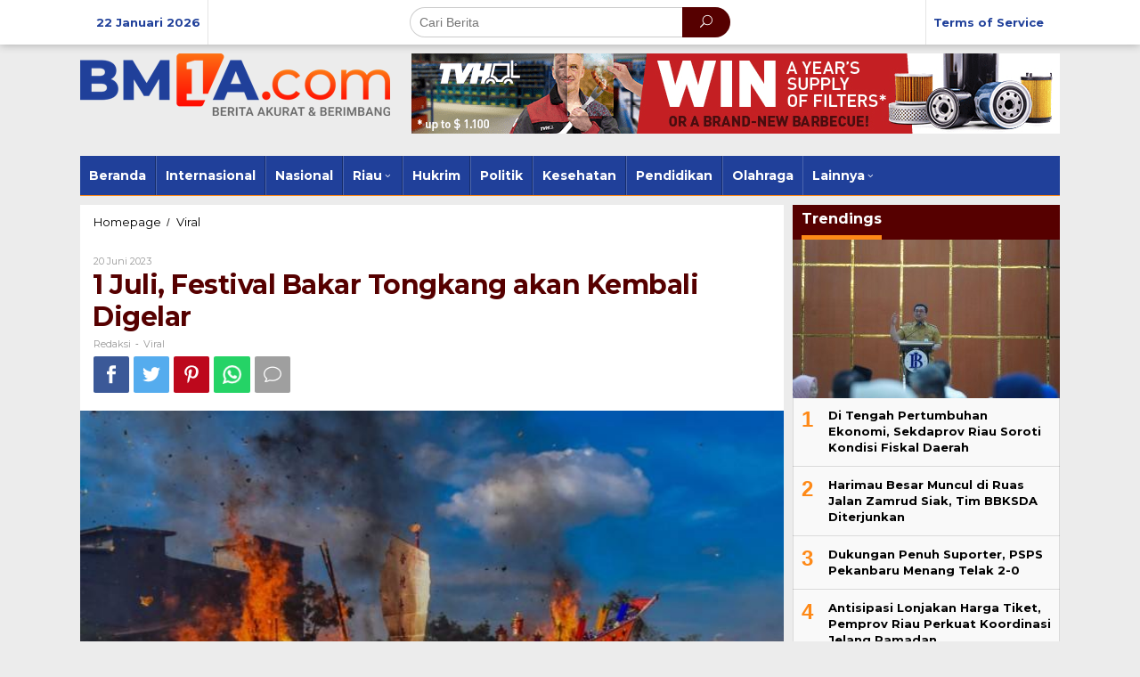

--- FILE ---
content_type: text/html; charset=UTF-8
request_url: https://bm1a.com/1-juli-festival-bakar-tongkang-akan-kembali-digelar/
body_size: 14408
content:
<!DOCTYPE html>
<html lang="id">
<head itemscope="itemscope" itemtype="http://schema.org/WebSite">
<meta charset="UTF-8">
<meta name="viewport" content="width=device-width, initial-scale=1">
<link rel="profile" href="http://gmpg.org/xfn/11">

<meta name='robots' content='index, follow, max-image-preview:large, max-snippet:-1, max-video-preview:-1' />
	<style>img:is([sizes="auto" i], [sizes^="auto," i]) { contain-intrinsic-size: 3000px 1500px }</style>
	
	<!-- This site is optimized with the Yoast SEO plugin v26.8 - https://yoast.com/product/yoast-seo-wordpress/ -->
	<title>1 Juli, Festival Bakar Tongkang akan Kembali Digelar &#187; BM1A.COM</title>
	<link rel="canonical" href="https://bm1a.com/1-juli-festival-bakar-tongkang-akan-kembali-digelar/" />
	<meta property="og:locale" content="id_ID" />
	<meta property="og:type" content="article" />
	<meta property="og:title" content="1 Juli, Festival Bakar Tongkang akan Kembali Digelar &#187; BM1A.COM" />
	<meta property="og:description" content="PEKANBARU &#8211; Festival Bakar Tongkang di Kabupaten Rokan Hilir (Rohil) tahun ini akan dilaksanakan pada 1" />
	<meta property="og:url" content="https://bm1a.com/1-juli-festival-bakar-tongkang-akan-kembali-digelar/" />
	<meta property="og:site_name" content="BM1A.COM" />
	<meta property="article:published_time" content="2023-06-20T15:55:04+00:00" />
	<meta property="og:image" content="https://bm1a.com/wp-content/uploads/2023/06/cakaplah_kmpdb_99668.jpg" />
	<meta property="og:image:width" content="706" />
	<meta property="og:image:height" content="470" />
	<meta property="og:image:type" content="image/jpeg" />
	<meta name="author" content="Redaksi" />
	<meta name="twitter:card" content="summary_large_image" />
	<meta name="twitter:label1" content="Ditulis oleh" />
	<meta name="twitter:data1" content="Redaksi" />
	<meta name="twitter:label2" content="Estimasi waktu membaca" />
	<meta name="twitter:data2" content="3 menit" />
	<script type="application/ld+json" class="yoast-schema-graph">{"@context":"https://schema.org","@graph":[{"@type":"Article","@id":"https://bm1a.com/1-juli-festival-bakar-tongkang-akan-kembali-digelar/#article","isPartOf":{"@id":"https://bm1a.com/1-juli-festival-bakar-tongkang-akan-kembali-digelar/"},"author":{"name":"Redaksi","@id":"https://bm1a.com/#/schema/person/d5bc88522e55346c9048c1a364d92865"},"headline":"1 Juli, Festival Bakar Tongkang akan Kembali Digelar","datePublished":"2023-06-20T15:55:04+00:00","mainEntityOfPage":{"@id":"https://bm1a.com/1-juli-festival-bakar-tongkang-akan-kembali-digelar/"},"wordCount":407,"image":{"@id":"https://bm1a.com/1-juli-festival-bakar-tongkang-akan-kembali-digelar/#primaryimage"},"thumbnailUrl":"https://bm1a.com/wp-content/uploads/2023/06/cakaplah_kmpdb_99668.jpg","articleSection":["Viral"],"inLanguage":"id"},{"@type":"WebPage","@id":"https://bm1a.com/1-juli-festival-bakar-tongkang-akan-kembali-digelar/","url":"https://bm1a.com/1-juli-festival-bakar-tongkang-akan-kembali-digelar/","name":"1 Juli, Festival Bakar Tongkang akan Kembali Digelar &#187; BM1A.COM","isPartOf":{"@id":"https://bm1a.com/#website"},"primaryImageOfPage":{"@id":"https://bm1a.com/1-juli-festival-bakar-tongkang-akan-kembali-digelar/#primaryimage"},"image":{"@id":"https://bm1a.com/1-juli-festival-bakar-tongkang-akan-kembali-digelar/#primaryimage"},"thumbnailUrl":"https://bm1a.com/wp-content/uploads/2023/06/cakaplah_kmpdb_99668.jpg","datePublished":"2023-06-20T15:55:04+00:00","author":{"@id":"https://bm1a.com/#/schema/person/d5bc88522e55346c9048c1a364d92865"},"breadcrumb":{"@id":"https://bm1a.com/1-juli-festival-bakar-tongkang-akan-kembali-digelar/#breadcrumb"},"inLanguage":"id","potentialAction":[{"@type":"ReadAction","target":["https://bm1a.com/1-juli-festival-bakar-tongkang-akan-kembali-digelar/"]}]},{"@type":"ImageObject","inLanguage":"id","@id":"https://bm1a.com/1-juli-festival-bakar-tongkang-akan-kembali-digelar/#primaryimage","url":"https://bm1a.com/wp-content/uploads/2023/06/cakaplah_kmpdb_99668.jpg","contentUrl":"https://bm1a.com/wp-content/uploads/2023/06/cakaplah_kmpdb_99668.jpg","width":706,"height":470},{"@type":"BreadcrumbList","@id":"https://bm1a.com/1-juli-festival-bakar-tongkang-akan-kembali-digelar/#breadcrumb","itemListElement":[{"@type":"ListItem","position":1,"name":"Home","item":"https://bm1a.com/"},{"@type":"ListItem","position":2,"name":"1 Juli, Festival Bakar Tongkang akan Kembali Digelar"}]},{"@type":"WebSite","@id":"https://bm1a.com/#website","url":"https://bm1a.com/","name":"BM1A.COM","description":"Berita Akurat dan Berimbang","potentialAction":[{"@type":"SearchAction","target":{"@type":"EntryPoint","urlTemplate":"https://bm1a.com/?s={search_term_string}"},"query-input":{"@type":"PropertyValueSpecification","valueRequired":true,"valueName":"search_term_string"}}],"inLanguage":"id"},{"@type":"Person","@id":"https://bm1a.com/#/schema/person/d5bc88522e55346c9048c1a364d92865","name":"Redaksi","image":{"@type":"ImageObject","inLanguage":"id","@id":"https://bm1a.com/#/schema/person/image/","url":"https://secure.gravatar.com/avatar/1a89225bcdef2adf573132687d8885037c442f560225581a7eebab924f8a15f1?s=96&d=mm&r=g","contentUrl":"https://secure.gravatar.com/avatar/1a89225bcdef2adf573132687d8885037c442f560225581a7eebab924f8a15f1?s=96&d=mm&r=g","caption":"Redaksi"},"url":"https://bm1a.com/author/bmonea/"}]}</script>
	<!-- / Yoast SEO plugin. -->


<link rel='dns-prefetch' href='//fonts.googleapis.com' />
<link rel="alternate" type="application/rss+xml" title="BM1A.COM &raquo; Feed" href="https://bm1a.com/feed/" />
<link rel="alternate" type="application/rss+xml" title="BM1A.COM &raquo; Umpan Komentar" href="https://bm1a.com/comments/feed/" />
<script type="text/javascript">
/* <![CDATA[ */
window._wpemojiSettings = {"baseUrl":"https:\/\/s.w.org\/images\/core\/emoji\/16.0.1\/72x72\/","ext":".png","svgUrl":"https:\/\/s.w.org\/images\/core\/emoji\/16.0.1\/svg\/","svgExt":".svg","source":{"concatemoji":"https:\/\/bm1a.com\/wp-includes\/js\/wp-emoji-release.min.js?ver=6.8.3"}};
/*! This file is auto-generated */
!function(s,n){var o,i,e;function c(e){try{var t={supportTests:e,timestamp:(new Date).valueOf()};sessionStorage.setItem(o,JSON.stringify(t))}catch(e){}}function p(e,t,n){e.clearRect(0,0,e.canvas.width,e.canvas.height),e.fillText(t,0,0);var t=new Uint32Array(e.getImageData(0,0,e.canvas.width,e.canvas.height).data),a=(e.clearRect(0,0,e.canvas.width,e.canvas.height),e.fillText(n,0,0),new Uint32Array(e.getImageData(0,0,e.canvas.width,e.canvas.height).data));return t.every(function(e,t){return e===a[t]})}function u(e,t){e.clearRect(0,0,e.canvas.width,e.canvas.height),e.fillText(t,0,0);for(var n=e.getImageData(16,16,1,1),a=0;a<n.data.length;a++)if(0!==n.data[a])return!1;return!0}function f(e,t,n,a){switch(t){case"flag":return n(e,"\ud83c\udff3\ufe0f\u200d\u26a7\ufe0f","\ud83c\udff3\ufe0f\u200b\u26a7\ufe0f")?!1:!n(e,"\ud83c\udde8\ud83c\uddf6","\ud83c\udde8\u200b\ud83c\uddf6")&&!n(e,"\ud83c\udff4\udb40\udc67\udb40\udc62\udb40\udc65\udb40\udc6e\udb40\udc67\udb40\udc7f","\ud83c\udff4\u200b\udb40\udc67\u200b\udb40\udc62\u200b\udb40\udc65\u200b\udb40\udc6e\u200b\udb40\udc67\u200b\udb40\udc7f");case"emoji":return!a(e,"\ud83e\udedf")}return!1}function g(e,t,n,a){var r="undefined"!=typeof WorkerGlobalScope&&self instanceof WorkerGlobalScope?new OffscreenCanvas(300,150):s.createElement("canvas"),o=r.getContext("2d",{willReadFrequently:!0}),i=(o.textBaseline="top",o.font="600 32px Arial",{});return e.forEach(function(e){i[e]=t(o,e,n,a)}),i}function t(e){var t=s.createElement("script");t.src=e,t.defer=!0,s.head.appendChild(t)}"undefined"!=typeof Promise&&(o="wpEmojiSettingsSupports",i=["flag","emoji"],n.supports={everything:!0,everythingExceptFlag:!0},e=new Promise(function(e){s.addEventListener("DOMContentLoaded",e,{once:!0})}),new Promise(function(t){var n=function(){try{var e=JSON.parse(sessionStorage.getItem(o));if("object"==typeof e&&"number"==typeof e.timestamp&&(new Date).valueOf()<e.timestamp+604800&&"object"==typeof e.supportTests)return e.supportTests}catch(e){}return null}();if(!n){if("undefined"!=typeof Worker&&"undefined"!=typeof OffscreenCanvas&&"undefined"!=typeof URL&&URL.createObjectURL&&"undefined"!=typeof Blob)try{var e="postMessage("+g.toString()+"("+[JSON.stringify(i),f.toString(),p.toString(),u.toString()].join(",")+"));",a=new Blob([e],{type:"text/javascript"}),r=new Worker(URL.createObjectURL(a),{name:"wpTestEmojiSupports"});return void(r.onmessage=function(e){c(n=e.data),r.terminate(),t(n)})}catch(e){}c(n=g(i,f,p,u))}t(n)}).then(function(e){for(var t in e)n.supports[t]=e[t],n.supports.everything=n.supports.everything&&n.supports[t],"flag"!==t&&(n.supports.everythingExceptFlag=n.supports.everythingExceptFlag&&n.supports[t]);n.supports.everythingExceptFlag=n.supports.everythingExceptFlag&&!n.supports.flag,n.DOMReady=!1,n.readyCallback=function(){n.DOMReady=!0}}).then(function(){return e}).then(function(){var e;n.supports.everything||(n.readyCallback(),(e=n.source||{}).concatemoji?t(e.concatemoji):e.wpemoji&&e.twemoji&&(t(e.twemoji),t(e.wpemoji)))}))}((window,document),window._wpemojiSettings);
/* ]]> */
</script>
<style id='wp-emoji-styles-inline-css' type='text/css'>

	img.wp-smiley, img.emoji {
		display: inline !important;
		border: none !important;
		box-shadow: none !important;
		height: 1em !important;
		width: 1em !important;
		margin: 0 0.07em !important;
		vertical-align: -0.1em !important;
		background: none !important;
		padding: 0 !important;
	}
</style>
<link rel='stylesheet' id='wp-block-library-css' href='https://bm1a.com/wp-includes/css/dist/block-library/style.min.css?ver=6.8.3' type='text/css' media='all' />
<style id='classic-theme-styles-inline-css' type='text/css'>
/*! This file is auto-generated */
.wp-block-button__link{color:#fff;background-color:#32373c;border-radius:9999px;box-shadow:none;text-decoration:none;padding:calc(.667em + 2px) calc(1.333em + 2px);font-size:1.125em}.wp-block-file__button{background:#32373c;color:#fff;text-decoration:none}
</style>
<style id='global-styles-inline-css' type='text/css'>
:root{--wp--preset--aspect-ratio--square: 1;--wp--preset--aspect-ratio--4-3: 4/3;--wp--preset--aspect-ratio--3-4: 3/4;--wp--preset--aspect-ratio--3-2: 3/2;--wp--preset--aspect-ratio--2-3: 2/3;--wp--preset--aspect-ratio--16-9: 16/9;--wp--preset--aspect-ratio--9-16: 9/16;--wp--preset--color--black: #000000;--wp--preset--color--cyan-bluish-gray: #abb8c3;--wp--preset--color--white: #ffffff;--wp--preset--color--pale-pink: #f78da7;--wp--preset--color--vivid-red: #cf2e2e;--wp--preset--color--luminous-vivid-orange: #ff6900;--wp--preset--color--luminous-vivid-amber: #fcb900;--wp--preset--color--light-green-cyan: #7bdcb5;--wp--preset--color--vivid-green-cyan: #00d084;--wp--preset--color--pale-cyan-blue: #8ed1fc;--wp--preset--color--vivid-cyan-blue: #0693e3;--wp--preset--color--vivid-purple: #9b51e0;--wp--preset--gradient--vivid-cyan-blue-to-vivid-purple: linear-gradient(135deg,rgba(6,147,227,1) 0%,rgb(155,81,224) 100%);--wp--preset--gradient--light-green-cyan-to-vivid-green-cyan: linear-gradient(135deg,rgb(122,220,180) 0%,rgb(0,208,130) 100%);--wp--preset--gradient--luminous-vivid-amber-to-luminous-vivid-orange: linear-gradient(135deg,rgba(252,185,0,1) 0%,rgba(255,105,0,1) 100%);--wp--preset--gradient--luminous-vivid-orange-to-vivid-red: linear-gradient(135deg,rgba(255,105,0,1) 0%,rgb(207,46,46) 100%);--wp--preset--gradient--very-light-gray-to-cyan-bluish-gray: linear-gradient(135deg,rgb(238,238,238) 0%,rgb(169,184,195) 100%);--wp--preset--gradient--cool-to-warm-spectrum: linear-gradient(135deg,rgb(74,234,220) 0%,rgb(151,120,209) 20%,rgb(207,42,186) 40%,rgb(238,44,130) 60%,rgb(251,105,98) 80%,rgb(254,248,76) 100%);--wp--preset--gradient--blush-light-purple: linear-gradient(135deg,rgb(255,206,236) 0%,rgb(152,150,240) 100%);--wp--preset--gradient--blush-bordeaux: linear-gradient(135deg,rgb(254,205,165) 0%,rgb(254,45,45) 50%,rgb(107,0,62) 100%);--wp--preset--gradient--luminous-dusk: linear-gradient(135deg,rgb(255,203,112) 0%,rgb(199,81,192) 50%,rgb(65,88,208) 100%);--wp--preset--gradient--pale-ocean: linear-gradient(135deg,rgb(255,245,203) 0%,rgb(182,227,212) 50%,rgb(51,167,181) 100%);--wp--preset--gradient--electric-grass: linear-gradient(135deg,rgb(202,248,128) 0%,rgb(113,206,126) 100%);--wp--preset--gradient--midnight: linear-gradient(135deg,rgb(2,3,129) 0%,rgb(40,116,252) 100%);--wp--preset--font-size--small: 13px;--wp--preset--font-size--medium: 20px;--wp--preset--font-size--large: 36px;--wp--preset--font-size--x-large: 42px;--wp--preset--spacing--20: 0.44rem;--wp--preset--spacing--30: 0.67rem;--wp--preset--spacing--40: 1rem;--wp--preset--spacing--50: 1.5rem;--wp--preset--spacing--60: 2.25rem;--wp--preset--spacing--70: 3.38rem;--wp--preset--spacing--80: 5.06rem;--wp--preset--shadow--natural: 6px 6px 9px rgba(0, 0, 0, 0.2);--wp--preset--shadow--deep: 12px 12px 50px rgba(0, 0, 0, 0.4);--wp--preset--shadow--sharp: 6px 6px 0px rgba(0, 0, 0, 0.2);--wp--preset--shadow--outlined: 6px 6px 0px -3px rgba(255, 255, 255, 1), 6px 6px rgba(0, 0, 0, 1);--wp--preset--shadow--crisp: 6px 6px 0px rgba(0, 0, 0, 1);}:where(.is-layout-flex){gap: 0.5em;}:where(.is-layout-grid){gap: 0.5em;}body .is-layout-flex{display: flex;}.is-layout-flex{flex-wrap: wrap;align-items: center;}.is-layout-flex > :is(*, div){margin: 0;}body .is-layout-grid{display: grid;}.is-layout-grid > :is(*, div){margin: 0;}:where(.wp-block-columns.is-layout-flex){gap: 2em;}:where(.wp-block-columns.is-layout-grid){gap: 2em;}:where(.wp-block-post-template.is-layout-flex){gap: 1.25em;}:where(.wp-block-post-template.is-layout-grid){gap: 1.25em;}.has-black-color{color: var(--wp--preset--color--black) !important;}.has-cyan-bluish-gray-color{color: var(--wp--preset--color--cyan-bluish-gray) !important;}.has-white-color{color: var(--wp--preset--color--white) !important;}.has-pale-pink-color{color: var(--wp--preset--color--pale-pink) !important;}.has-vivid-red-color{color: var(--wp--preset--color--vivid-red) !important;}.has-luminous-vivid-orange-color{color: var(--wp--preset--color--luminous-vivid-orange) !important;}.has-luminous-vivid-amber-color{color: var(--wp--preset--color--luminous-vivid-amber) !important;}.has-light-green-cyan-color{color: var(--wp--preset--color--light-green-cyan) !important;}.has-vivid-green-cyan-color{color: var(--wp--preset--color--vivid-green-cyan) !important;}.has-pale-cyan-blue-color{color: var(--wp--preset--color--pale-cyan-blue) !important;}.has-vivid-cyan-blue-color{color: var(--wp--preset--color--vivid-cyan-blue) !important;}.has-vivid-purple-color{color: var(--wp--preset--color--vivid-purple) !important;}.has-black-background-color{background-color: var(--wp--preset--color--black) !important;}.has-cyan-bluish-gray-background-color{background-color: var(--wp--preset--color--cyan-bluish-gray) !important;}.has-white-background-color{background-color: var(--wp--preset--color--white) !important;}.has-pale-pink-background-color{background-color: var(--wp--preset--color--pale-pink) !important;}.has-vivid-red-background-color{background-color: var(--wp--preset--color--vivid-red) !important;}.has-luminous-vivid-orange-background-color{background-color: var(--wp--preset--color--luminous-vivid-orange) !important;}.has-luminous-vivid-amber-background-color{background-color: var(--wp--preset--color--luminous-vivid-amber) !important;}.has-light-green-cyan-background-color{background-color: var(--wp--preset--color--light-green-cyan) !important;}.has-vivid-green-cyan-background-color{background-color: var(--wp--preset--color--vivid-green-cyan) !important;}.has-pale-cyan-blue-background-color{background-color: var(--wp--preset--color--pale-cyan-blue) !important;}.has-vivid-cyan-blue-background-color{background-color: var(--wp--preset--color--vivid-cyan-blue) !important;}.has-vivid-purple-background-color{background-color: var(--wp--preset--color--vivid-purple) !important;}.has-black-border-color{border-color: var(--wp--preset--color--black) !important;}.has-cyan-bluish-gray-border-color{border-color: var(--wp--preset--color--cyan-bluish-gray) !important;}.has-white-border-color{border-color: var(--wp--preset--color--white) !important;}.has-pale-pink-border-color{border-color: var(--wp--preset--color--pale-pink) !important;}.has-vivid-red-border-color{border-color: var(--wp--preset--color--vivid-red) !important;}.has-luminous-vivid-orange-border-color{border-color: var(--wp--preset--color--luminous-vivid-orange) !important;}.has-luminous-vivid-amber-border-color{border-color: var(--wp--preset--color--luminous-vivid-amber) !important;}.has-light-green-cyan-border-color{border-color: var(--wp--preset--color--light-green-cyan) !important;}.has-vivid-green-cyan-border-color{border-color: var(--wp--preset--color--vivid-green-cyan) !important;}.has-pale-cyan-blue-border-color{border-color: var(--wp--preset--color--pale-cyan-blue) !important;}.has-vivid-cyan-blue-border-color{border-color: var(--wp--preset--color--vivid-cyan-blue) !important;}.has-vivid-purple-border-color{border-color: var(--wp--preset--color--vivid-purple) !important;}.has-vivid-cyan-blue-to-vivid-purple-gradient-background{background: var(--wp--preset--gradient--vivid-cyan-blue-to-vivid-purple) !important;}.has-light-green-cyan-to-vivid-green-cyan-gradient-background{background: var(--wp--preset--gradient--light-green-cyan-to-vivid-green-cyan) !important;}.has-luminous-vivid-amber-to-luminous-vivid-orange-gradient-background{background: var(--wp--preset--gradient--luminous-vivid-amber-to-luminous-vivid-orange) !important;}.has-luminous-vivid-orange-to-vivid-red-gradient-background{background: var(--wp--preset--gradient--luminous-vivid-orange-to-vivid-red) !important;}.has-very-light-gray-to-cyan-bluish-gray-gradient-background{background: var(--wp--preset--gradient--very-light-gray-to-cyan-bluish-gray) !important;}.has-cool-to-warm-spectrum-gradient-background{background: var(--wp--preset--gradient--cool-to-warm-spectrum) !important;}.has-blush-light-purple-gradient-background{background: var(--wp--preset--gradient--blush-light-purple) !important;}.has-blush-bordeaux-gradient-background{background: var(--wp--preset--gradient--blush-bordeaux) !important;}.has-luminous-dusk-gradient-background{background: var(--wp--preset--gradient--luminous-dusk) !important;}.has-pale-ocean-gradient-background{background: var(--wp--preset--gradient--pale-ocean) !important;}.has-electric-grass-gradient-background{background: var(--wp--preset--gradient--electric-grass) !important;}.has-midnight-gradient-background{background: var(--wp--preset--gradient--midnight) !important;}.has-small-font-size{font-size: var(--wp--preset--font-size--small) !important;}.has-medium-font-size{font-size: var(--wp--preset--font-size--medium) !important;}.has-large-font-size{font-size: var(--wp--preset--font-size--large) !important;}.has-x-large-font-size{font-size: var(--wp--preset--font-size--x-large) !important;}
:where(.wp-block-post-template.is-layout-flex){gap: 1.25em;}:where(.wp-block-post-template.is-layout-grid){gap: 1.25em;}
:where(.wp-block-columns.is-layout-flex){gap: 2em;}:where(.wp-block-columns.is-layout-grid){gap: 2em;}
:root :where(.wp-block-pullquote){font-size: 1.5em;line-height: 1.6;}
</style>
<link rel='stylesheet' id='newkarma-core-css' href='https://bm1a.com/wp-content/plugins/newkarma-core/css/newkarma-core.css?ver=2.0.5' type='text/css' media='all' />
<link rel='stylesheet' id='newkarma-fonts-css' href='https://fonts.googleapis.com/css?family=Montserrat%3Aregular%2C700%26subset%3Dlatin%2C&#038;ver=1.0.0' type='text/css' media='all' />
<link rel='stylesheet' id='newkarma-nonamp-css' href='https://bm1a.com/wp-content/themes/bmonetheme/style-nonamp.css?ver=1.1.3' type='text/css' media='all' />
<link rel='stylesheet' id='newkarma-style-css' href='https://bm1a.com/wp-content/themes/bmonetheme/style.css?ver=1.1.3' type='text/css' media='all' />
<style id='newkarma-style-inline-css' type='text/css'>
body{color:#323233;}h1.entry-title{color:#560000;}kbd,a.button,button,.button,button.button,input[type="button"],input[type="reset"],input[type="submit"],.tagcloud a,.tagcloud ul,.prevnextpost-links a .prevnextpost,.page-links .page-link-number,.sidr,#navigationamp,.page-title,.gmr_widget_content ul.gmr-tabs,.index-page-numbers,.widget-title{background-color:#560000;}blockquote,a.button,button,.button,button.button,input[type="button"],input[type="reset"],input[type="submit"],.gmr-theme div.sharedaddy h3.sd-title:before,.gmr_widget_content ul.gmr-tabs li a,.bypostauthor > .comment-body{border-color:#560000;}.gmr-meta-topic a,.newkarma-rp-widget .rp-number,.gmr-owl-carousel .gmr-slide-topic a,.tab-comment-number,.gmr-module-slide-topic a{color:#fe8917;}h1.page-title,h2.page-title,h3.page-title,.page-title span,.gmr-menuwrap,.widget-title span,h3.homemodule-title span,.gmr_widget_content ul.gmr-tabs li.selected a{border-color:#fe8917;}.gmr-menuwrap #primary-menu > li > a:hover,.gmr-menuwrap #primary-menu > li.page_item_has_children:hover > a,.gmr-menuwrap #primary-menu > li.menu-item-has-children:hover > a,.gmr-mainmenu #primary-menu > li:hover > a,.gmr-mainmenu #primary-menu > .current-menu-item > a,.gmr-mainmenu #primary-menu > .current-menu-ancestor > a,.gmr-mainmenu #primary-menu > .current_page_item > a,.gmr-mainmenu #primary-menu > .current_page_ancestor > a{-webkit-box-shadow:inset 0px -5px 0px 0px#fe8917;-moz-box-shadow:inset 0px -5px 0px 0px#fe8917;box-shadow:inset 0px -5px 0px 0px#fe8917;}.gmr-modulehome .gmr-cat-bg a,.tab-content .newkarma-rp-widget .rp-number,.owl-theme .owl-controls .owl-page.active span{background-color:#fe8917;}a,.gmr-related-infinite .gmr-load-more input[type="button"]{color:#000000;}.gmr-related-infinite .gmr-load-more input[type="button"]{border-color:#000000;}.gmr-related-infinite .gmr-load-more input[type="button"]:hover{background-color:#000000;color:#ffffff;}a:hover,a:focus,a:active{color:#e54e2c;}.site-title a{color:#20409a;}.site-description{color:#999999;}.gmr-menuwrap,.gmr-sticky .top-header.sticky-menu,.gmr-mainmenu #primary-menu .sub-menu,.gmr-mainmenu #primary-menu .children{background-color:#20409a;}#gmr-responsive-menu,.gmr-mainmenu #primary-menu > li > a,.gmr-mainmenu #primary-menu .sub-menu a,.gmr-mainmenu #primary-menu .children a,.sidr ul li ul li a,.sidr ul li a,#navigationamp ul li ul li a,#navigationamp ul li a{color:#ffffff;}.gmr-mainmenu #primary-menu > li.menu-border > a span{border-color:#ffffff;}#gmr-responsive-menu:hover,.gmr-mainmenu #primary-menu > li:hover > a,.gmr-mainmenu #primary-menu .current-menu-item > a,.gmr-mainmenu #primary-menu .current-menu-ancestor > a,.gmr-mainmenu #primary-menu .current_page_item > a,.gmr-mainmenu #primary-menu .current_page_ancestor > a,.sidr ul li ul li a:hover,.sidr ul li a:hover{color:#ffffff;}.gmr-mainmenu #primary-menu > li.menu-border:hover > a span,.gmr-mainmenu #primary-menu > li.menu-border.current-menu-item > a span,.gmr-mainmenu #primary-menu > li.menu-border.current-menu-ancestor > a span,.gmr-mainmenu #primary-menu > li.menu-border.current_page_item > a span,.gmr-mainmenu #primary-menu > li.menu-border.current_page_ancestor > a span{border-color:#ffffff;}.gmr-mainmenu #primary-menu > li:hover > a,.gmr-mainmenu #primary-menu .current-menu-item > a,.gmr-mainmenu #primary-menu .current-menu-ancestor > a,.gmr-mainmenu #primary-menu .current_page_item > a,.gmr-mainmenu #primary-menu .current_page_ancestor > a{background-color:#20409a;}.gmr-secondmenuwrap,.gmr-secondmenu #primary-menu .sub-menu,.gmr-secondmenu #primary-menu .children{background-color:#dcdcdc;}.gmr-secondmenu #primary-menu > li > a,.gmr-secondmenu #primary-menu .sub-menu a,.gmr-secondmenu #primary-menu .children a{color:#444444;}.gmr-topnavwrap{background-color:#ffffff;}#gmr-topnavresponsive-menu,.gmr-topnavmenu #primary-menu > li > a,.gmr-top-date,.search-trigger .gmr-icon{color:#20409a;}.gmr-topnavmenu #primary-menu > li.menu-border > a span{border-color:#20409a;}#gmr-topnavresponsive-menu:hover,.gmr-topnavmenu #primary-menu > li:hover > a,.gmr-topnavmenu #primary-menu .current-menu-item > a,.gmr-topnavmenu #primary-menu .current-menu-ancestor > a,.gmr-topnavmenu #primary-menu .current_page_item > a,.gmr-topnavmenu #primary-menu .current_page_ancestor > a,.gmr-social-icon ul > li > a:hover{color:#20409a;}.gmr-topnavmenu #primary-menu > li.menu-border:hover > a span,.gmr-topnavmenu #primary-menu > li.menu-border.current-menu-item > a span,.gmr-topnavmenu #primary-menu > li.menu-border.current-menu-ancestor > a span,.gmr-topnavmenu #primary-menu > li.menu-border.current_page_item > a span,.gmr-topnavmenu #primary-menu > li.menu-border.current_page_ancestor > a span{border-color:#20409a;}.gmr-element-carousel{background-color:#8c0000;}.gmr-owl-carousel .gmr-slide-title a{color:#ffffff;}.gmr-owl-carousel .item:hover .gmr-slide-title a{color:#cccccc;}.gmr-modulehome{background-color:#3a3a3a;}.gmr-modulehome,.gmr-modulehome a,.gmr-modulehome .gmr-cat-bg a:hover{color:#ffffff;}.gmr-title-module-related{border-color:#ffffff;}.gmr-modulehome a:hover,.gmr-title-module-related{color:#fed019;}.site-main-single{background-color:#ffffff;}.site-main-archive{background-color:#7c0000;}.site-main-archive .gmr-load-more input[type="button"]:hover,ul.page-numbers li span.page-numbers{color:#7c0000;background-color:#ffffff;}.site-main-archive,a.read-more{color:#ffffff;}.site-main-archive h2.entry-title a,.site-main-archive .gmr-load-more input[type="button"],.site-main-archive .gmr-ajax-text,ul.page-numbers li a{color:#ffffff;}.site-main-archive .gmr-load-more input[type="button"],ul.page-numbers li span.current,ul.page-numbers li a{border-color:#ffffff;}.site-main-archive .gmr-archive:hover h2.entry-title a,ul.page-numbers li a:hover{color:#ffffff;}ul.page-numbers li a:hover{border-color:#ffffff;}.gmr-focus-news.gmr-focus-gallery h2.entry-title a,.gmr-widget-carousel .gmr-slide-title a,.newkarma-rp-widget .gmr-rp-bigthumbnail .gmr-rp-bigthumb-content .title-bigthumb{color:#ffffff;}.gmr-focus-news.gmr-focus-gallery:hover h2.entry-title a,.gmr-widget-carousel .item:hover .gmr-slide-title a,.newkarma-rp-widget .gmr-rp-bigthumbnail:hover .gmr-rp-bigthumb-content .title-bigthumb{color:#ffff00;}h1,h2,h3,h4,h5,h6,a,.rsswidget,.gmr-metacontent,.gmr-ajax-text,.gmr-load-more input[type="button"],ul.single-social-icon li.social-text,.page-links,.gmr-top-date,ul.page-numbers li{font-family:"Montserrat","Helvetica", Arial;}body,.gmr-module-posts ul li{font-weight:500;font-size:14px;}.entry-content-single{font-size:16px;}h1{font-size:30px;}h2{font-size:26px;}h3{font-size:24px;}h4{font-size:22px;}h5{font-size:20px;}h6{font-size:18px;}.site-footer{background-color:#a00000;color:#ffffff;}ul.footer-social-icon li a span{color:#ffffff;}ul.footer-social-icon li a span,.footer-content{border-color:#ffffff;}ul.footer-social-icon li a:hover span{color:#999;border-color:#999;}.site-footer a{color:#d7d7d7;}.site-footer a:hover{color:#999;}
</style>
<script type="text/javascript" src="https://bm1a.com/wp-includes/js/jquery/jquery.min.js?ver=3.7.1" id="jquery-core-js"></script>
<script type="text/javascript" src="https://bm1a.com/wp-includes/js/jquery/jquery-migrate.min.js?ver=3.4.1" id="jquery-migrate-js"></script>
<link rel="https://api.w.org/" href="https://bm1a.com/wp-json/" /><link rel="alternate" title="JSON" type="application/json" href="https://bm1a.com/wp-json/wp/v2/posts/8700" /><link rel="EditURI" type="application/rsd+xml" title="RSD" href="https://bm1a.com/xmlrpc.php?rsd" />
<link rel='shortlink' href='https://bm1a.com/?p=8700' />
<link rel="alternate" title="oEmbed (JSON)" type="application/json+oembed" href="https://bm1a.com/wp-json/oembed/1.0/embed?url=https%3A%2F%2Fbm1a.com%2F1-juli-festival-bakar-tongkang-akan-kembali-digelar%2F" />
<link rel="alternate" title="oEmbed (XML)" type="text/xml+oembed" href="https://bm1a.com/wp-json/oembed/1.0/embed?url=https%3A%2F%2Fbm1a.com%2F1-juli-festival-bakar-tongkang-akan-kembali-digelar%2F&#038;format=xml" />
<script data-ad-client="ca-pub-8586625477314166" async src="https://pagead2.googlesyndication.com/pagead/js/adsbygoogle.js"></script><link rel="icon" href="https://bm1a.com/wp-content/uploads/2020/08/cropped-iconbm-90x90.jpeg" sizes="32x32" />
<link rel="icon" href="https://bm1a.com/wp-content/uploads/2020/08/cropped-iconbm.jpeg" sizes="192x192" />
<link rel="apple-touch-icon" href="https://bm1a.com/wp-content/uploads/2020/08/cropped-iconbm.jpeg" />
<meta name="msapplication-TileImage" content="https://bm1a.com/wp-content/uploads/2020/08/cropped-iconbm.jpeg" />
</head>

<body class="wp-singular post-template-default single single-post postid-8700 single-format-standard wp-theme-bmonetheme gmr-theme gmr-sticky group-blog" itemscope="itemscope" itemtype="http://schema.org/WebPage">

<a class="skip-link screen-reader-text" href="#main">Skip to content</a>


<div class="top-header-second">
	<div class="gmr-topnavwrap clearfix">
		<div class="container-topnav">
			<div class="gmr-list-table">
				<div class="gmr-table-row">
											<div class="gmr-table-cell gmr-table-date">
							<span class="gmr-top-date">22 Januari 2026</span>
						</div>
											<div class="gmr-table-cell gmr-table-search">
							<div class="only-mobile gmr-mobilemenu">
								<div class="gmr-logo"><a href="https://bm1a.com/" class="custom-logo-link" itemprop="url" title="BM1A.COM"><img src="https://bm1a.com/wp-content/uploads/2020/08/logobm70.png" alt="BM1A.COM" title="BM1A.COM" /></a></div>							</div>
														<div class="gmr-search">
								<form method="get" class="gmr-searchform searchform" action="https://bm1a.com/">
									<input type="text" name="s" id="s" placeholder="Cari Berita" />
									<button type="submit" class="gmr-search-submit"><span class="icon_search"></span></button>
								</form>
							</div>
													</div>

					<div class="gmr-table-cell gmr-table-menu">
						<a id="gmr-topnavresponsive-menu" href="#menus" title="Menus" rel="nofollow"></a>
						<div class="close-topnavmenu-wrap"><a id="close-topnavmenu-button" rel="nofollow" href="#"><span class="icon_close_alt2"></span></a></div>
						<nav id="site-navigation" class="gmr-topnavmenu pull-right" role="navigation" itemscope="itemscope" itemtype="http://schema.org/SiteNavigationElement">
							<ul id="primary-menu" class="menu"><li id="menu-item-306" class="menu-item menu-item-type-post_type menu-item-object-page menu-item-306"><a href="https://bm1a.com/terms-of-service/" itemprop="url"><span itemprop="name">Terms of Service</span></a></li>
</ul>						</nav><!-- #site-navigation -->
					</div>
				</div>
			</div>
		</div>
	</div>
</div>

<div class="container">
	<div class="clearfix gmr-headwrapper">
		<div class="gmr-logo"><a href="https://bm1a.com/" class="custom-logo-link" itemprop="url" title="BM1A.COM"><img src="https://bm1a.com/wp-content/uploads/2020/08/logobm70.png" alt="BM1A.COM" title="BM1A.COM" /></a></div>		<div class="newkarma-core-topbanner"><img class="alignnone size-full wp-image-239" src="https://bm1a.com/wp-content/uploads/2020/07/4582179895458299270.png" alt="" width="100%" height="auto" /></div>	</div>
</div>

<header id="masthead" class="site-header" role="banner" itemscope="itemscope" itemtype="http://schema.org/WPHeader">
	<div class="top-header">
		<div class="container">
			<div class="gmr-menuwrap clearfix">
				<nav id="site-navigation" class="gmr-mainmenu" role="navigation" itemscope="itemscope" itemtype="http://schema.org/SiteNavigationElement">
					<ul id="primary-menu" class="menu"><li id="menu-item-302" class="menu-item menu-item-type-custom menu-item-object-custom menu-item-home menu-item-302"><a href="https://bm1a.com/" itemprop="url"><span itemprop="name">Beranda</span></a></li>
<li id="menu-item-379" class="menu-item menu-item-type-taxonomy menu-item-object-category menu-item-379"><a href="https://bm1a.com/category/internasional/" itemprop="url"><span itemprop="name">Internasional</span></a></li>
<li id="menu-item-276" class="menu-item menu-item-type-taxonomy menu-item-object-category menu-item-276"><a href="https://bm1a.com/category/nasional/" itemprop="url"><span itemprop="name">Nasional</span></a></li>
<li id="menu-item-277" class="menu-item menu-item-type-taxonomy menu-item-object-category menu-item-has-children menu-item-277"><a href="https://bm1a.com/category/riau/" itemprop="url"><span itemprop="name">Riau</span></a>
<ul class="sub-menu">
	<li id="menu-item-282" class="menu-item menu-item-type-taxonomy menu-item-object-category menu-item-282"><a href="https://bm1a.com/category/riau/kampar/" itemprop="url"><span itemprop="name">Kampar</span></a></li>
	<li id="menu-item-285" class="menu-item menu-item-type-taxonomy menu-item-object-category menu-item-285"><a href="https://bm1a.com/category/riau/pekanbaru/" itemprop="url"><span itemprop="name">Pekanbaru</span></a></li>
	<li id="menu-item-289" class="menu-item menu-item-type-taxonomy menu-item-object-category menu-item-289"><a href="https://bm1a.com/category/riau/siak/" itemprop="url"><span itemprop="name">Siak</span></a></li>
	<li id="menu-item-278" class="menu-item menu-item-type-taxonomy menu-item-object-category menu-item-278"><a href="https://bm1a.com/category/riau/bengkalis/" itemprop="url"><span itemprop="name">Bengkalis</span></a></li>
	<li id="menu-item-279" class="menu-item menu-item-type-taxonomy menu-item-object-category menu-item-279"><a href="https://bm1a.com/category/riau/dumai/" itemprop="url"><span itemprop="name">Dumai</span></a></li>
	<li id="menu-item-280" class="menu-item menu-item-type-taxonomy menu-item-object-category menu-item-280"><a href="https://bm1a.com/category/riau/indragiri-hilir/" itemprop="url"><span itemprop="name">Indragiri Hilir</span></a></li>
	<li id="menu-item-281" class="menu-item menu-item-type-taxonomy menu-item-object-category menu-item-281"><a href="https://bm1a.com/category/riau/indragiri-hulu/" itemprop="url"><span itemprop="name">Indragiri Hulu</span></a></li>
	<li id="menu-item-284" class="menu-item menu-item-type-taxonomy menu-item-object-category menu-item-284"><a href="https://bm1a.com/category/riau/kuansing/" itemprop="url"><span itemprop="name">Kuansing</span></a></li>
	<li id="menu-item-287" class="menu-item menu-item-type-taxonomy menu-item-object-category menu-item-287"><a href="https://bm1a.com/category/riau/rokan-hilir/" itemprop="url"><span itemprop="name">Rokan HIlir</span></a></li>
	<li id="menu-item-288" class="menu-item menu-item-type-taxonomy menu-item-object-category menu-item-288"><a href="https://bm1a.com/category/riau/rokan-hulu/" itemprop="url"><span itemprop="name">Rokan Hulu</span></a></li>
	<li id="menu-item-286" class="menu-item menu-item-type-taxonomy menu-item-object-category menu-item-286"><a href="https://bm1a.com/category/riau/pelalawan/" itemprop="url"><span itemprop="name">Pelalawan</span></a></li>
	<li id="menu-item-283" class="menu-item menu-item-type-taxonomy menu-item-object-category menu-item-283"><a href="https://bm1a.com/category/riau/kepulauan-meranti/" itemprop="url"><span itemprop="name">Kepulauan Meranti</span></a></li>
</ul>
</li>
<li id="menu-item-291" class="menu-item menu-item-type-taxonomy menu-item-object-category menu-item-291"><a href="https://bm1a.com/category/hukrim/" itemprop="url"><span itemprop="name">Hukrim</span></a></li>
<li id="menu-item-298" class="menu-item menu-item-type-taxonomy menu-item-object-category menu-item-298"><a href="https://bm1a.com/category/politik/" itemprop="url"><span itemprop="name">Politik</span></a></li>
<li id="menu-item-292" class="menu-item menu-item-type-taxonomy menu-item-object-category menu-item-292"><a href="https://bm1a.com/category/kesehatan/" itemprop="url"><span itemprop="name">Kesehatan</span></a></li>
<li id="menu-item-297" class="menu-item menu-item-type-taxonomy menu-item-object-category menu-item-297"><a href="https://bm1a.com/category/pendidikan/" itemprop="url"><span itemprop="name">Pendidikan</span></a></li>
<li id="menu-item-295" class="menu-item menu-item-type-taxonomy menu-item-object-category menu-item-295"><a href="https://bm1a.com/category/olahraga/" itemprop="url"><span itemprop="name">Olahraga</span></a></li>
<li id="menu-item-301" class="menu-item menu-item-type-custom menu-item-object-custom menu-item-has-children menu-item-301"><a href="#" itemprop="url"><span itemprop="name">Lainnya</span></a>
<ul class="sub-menu">
	<li id="menu-item-300" class="menu-item menu-item-type-taxonomy menu-item-object-category menu-item-300"><a href="https://bm1a.com/category/wisata/" itemprop="url"><span itemprop="name">Wisata</span></a></li>
	<li id="menu-item-293" class="menu-item menu-item-type-taxonomy menu-item-object-category menu-item-293"><a href="https://bm1a.com/category/kuliner/" itemprop="url"><span itemprop="name">Kuliner</span></a></li>
	<li id="menu-item-299" class="menu-item menu-item-type-taxonomy menu-item-object-category current-post-ancestor current-menu-parent current-post-parent menu-item-299"><a href="https://bm1a.com/category/viral/" itemprop="url"><span itemprop="name">Viral</span></a></li>
	<li id="menu-item-275" class="menu-item menu-item-type-taxonomy menu-item-object-category menu-item-275"><a href="https://bm1a.com/category/artis/" itemprop="url"><span itemprop="name">Artis</span></a></li>
	<li id="menu-item-294" class="menu-item menu-item-type-taxonomy menu-item-object-category menu-item-294"><a href="https://bm1a.com/category/musik/" itemprop="url"><span itemprop="name">Musik</span></a></li>
	<li id="menu-item-290" class="menu-item menu-item-type-taxonomy menu-item-object-category menu-item-290"><a href="https://bm1a.com/category/film/" itemprop="url"><span itemprop="name">Film</span></a></li>
</ul>
</li>
</ul>				</nav><!-- #site-navigation -->
			</div>
					</div>
	</div><!-- .top-header -->
</header><!-- #masthead -->


<div class="site inner-wrap" id="site-container">
			<div id="content" class="gmr-content">
				<div class="container">
			<div class="row">

<div id="primary" class="content-area col-md-content">
	<main id="main" class="site-main-single" role="main">

	<div class="gmr-list-table single-head-wrap">
		<div class="gmr-table-row">
			<div class="gmr-table-cell">
						<div class="breadcrumbs" itemscope itemtype="https://schema.org/BreadcrumbList">
																						<span class="first-item" itemprop="itemListElement" itemscope itemtype="https://schema.org/ListItem">
								<a itemscope itemtype="https://schema.org/WebPage" itemprop="item" itemid="https://bm1a.com/" href="https://bm1a.com/">
									<span itemprop="name">Homepage</span>
								</a>
								<span itemprop="position" content="1"></span>
							</span>
																										<span class="separator">/</span>
													<span class="0-item" itemprop="itemListElement" itemscope itemtype="https://schema.org/ListItem">
								<a itemscope itemtype="https://schema.org/WebPage" itemprop="item" itemid="https://bm1a.com/category/viral/" href="https://bm1a.com/category/viral/">
									<span itemprop="name">Viral</span>
								</a>
								<span itemprop="position" content="2"></span>
							</span>
																										<span class="last-item screen-reader-text" itemscope itemtype="https://schema.org/ListItem">
							<span itemprop="name">1 Juli, Festival Bakar Tongkang akan Kembali Digelar</span>
							<span itemprop="position" content="3"></span>
						</span>
												</div>
						</div>
			<div class="gmr-table-cell">
						</div>
		</div>
	</div>

	
<article id="post-8700" class="post-8700 post type-post status-publish format-standard has-post-thumbnail category-viral" itemscope="itemscope" itemtype="http://schema.org/CreativeWork">

	<div class="site-main gmr-single hentry">
		<div class="gmr-box-content-single">
			<div class="gmr-metacontent"><span class="posted-on"><time class="entry-date published updated" itemprop="dateModified" datetime="2023-06-20T22:55:04+07:00">20 Juni 2023</time></span><span class="screen-reader-text">oleh <span class="entry-author vcard screen-reader-text" itemprop="author" itemscope="itemscope" itemtype="http://schema.org/person"><a class="url fn n" href="https://bm1a.com/author/bmonea/" title="Tautan ke: Redaksi" itemprop="url"><span itemprop="name">Redaksi</span></a></span></span></div>						<header class="entry-header">
				<h1 class="entry-title" itemprop="headline">1 Juli, Festival Bakar Tongkang akan Kembali Digelar</h1>				<div class="gmr-metacontent-single"><span class="posted-on"><span class="entry-author vcard" itemprop="author" itemscope="itemscope" itemtype="http://schema.org/person"><a class="url fn n" href="https://bm1a.com/author/bmonea/" title="Tautan ke: Redaksi" itemprop="url"><span itemprop="name">Redaksi</span></a></span></span><span class="meta-separator">-</span><span class="cat-links"><a href="https://bm1a.com/category/viral/" rel="category tag">Viral</a></span></div>			</header><!-- .entry-header -->

			<div class="gmr-social-share-intop"><ul class="gmr-socialicon-share"><li class="facebook"><a href="https://www.facebook.com/sharer/sharer.php?u=https%3A%2F%2Fbm1a.com%2F1-juli-festival-bakar-tongkang-akan-kembali-digelar%2F" class="gmr-share-facebook" rel="nofollow" title="Sebar ini"><span class="social_facebook"></span></a></li><li class="twitter"><a href="https://twitter.com/share?url=https%3A%2F%2Fbm1a.com%2F1-juli-festival-bakar-tongkang-akan-kembali-digelar%2F&amp;text=1%20Juli,%20Festival%20Bakar%20Tongkang%20akan%20Kembali%20Digelar" class="gmr-share-twitter" rel="nofollow" title="Tweet ini"><span class="social_twitter"></span></a></li><li class="pinterest"><a href="https://pinterest.com/pin/create/button/?url=https%3A%2F%2Fbm1a.com%2F1-juli-festival-bakar-tongkang-akan-kembali-digelar%2F&amp;media=https://bm1a.com/wp-content/uploads/2023/06/cakaplah_kmpdb_99668.jpg&amp;description=1%20Juli,%20Festival%20Bakar%20Tongkang%20akan%20Kembali%20Digelar" class="gmr-share-pinit" rel="nofollow" title="Pin ini"><span class="social_pinterest"></span></a></li><li class="whatsapp"><a href="https://api.whatsapp.com/send?text=1%20Juli,%20Festival%20Bakar%20Tongkang%20akan%20Kembali%20Digelar%20https%3A%2F%2Fbm1a.com%2F1-juli-festival-bakar-tongkang-akan-kembali-digelar%2F" class="gmr-share-whatsapp" rel="nofollow" title="Whatsapp"><img src="https://bm1a.com/wp-content/themes/bmonetheme/images/whatsapp.png" alt="Whatsapp" title="Whatsapp" /></a></li><li class="comment-icon"><a href="#comment-wrap" class="gmr-share-comment" rel="nofollow" title="Komentar"><span class="icon_comment_alt"></span></a></li></ul></div>		</div>

		<div class="gmr-featured-wrap">
									<figure class="wp-caption alignnone gmr-attachment-img">
							<img width="706" height="470" src="https://bm1a.com/wp-content/uploads/2023/06/cakaplah_kmpdb_99668.jpg" class="attachment-post-thumbnail size-post-thumbnail wp-post-image" alt="" decoding="async" fetchpriority="high" title="cakaplah_kmpdb_99668" />																				</figure>
								</div>

		<div class="gmr-box-content-single">
			<div class="row">
				<div class="col-md-sgl-l"><div class="gmr-social-share"><ul class="gmr-socialicon-share"><li class="facebook"><a href="https://www.facebook.com/sharer/sharer.php?u=https%3A%2F%2Fbm1a.com%2F1-juli-festival-bakar-tongkang-akan-kembali-digelar%2F" class="gmr-share-facebook" rel="nofollow" title="Sebar ini"><span class="social_facebook"></span></a></li><li class="twitter"><a href="https://twitter.com/share?url=https%3A%2F%2Fbm1a.com%2F1-juli-festival-bakar-tongkang-akan-kembali-digelar%2F&amp;text=1%20Juli,%20Festival%20Bakar%20Tongkang%20akan%20Kembali%20Digelar" class="gmr-share-twitter" rel="nofollow" title="Tweet ini"><span class="social_twitter"></span></a></li><li class="pinterest"><a href="https://pinterest.com/pin/create/button/?url=https%3A%2F%2Fbm1a.com%2F1-juli-festival-bakar-tongkang-akan-kembali-digelar%2F&amp;media=https://bm1a.com/wp-content/uploads/2023/06/cakaplah_kmpdb_99668.jpg&amp;description=1%20Juli,%20Festival%20Bakar%20Tongkang%20akan%20Kembali%20Digelar" class="gmr-share-pinit" rel="nofollow" title="Pin ini"><span class="social_pinterest"></span></a></li><li class="whatsapp"><a href="https://api.whatsapp.com/send?text=1%20Juli,%20Festival%20Bakar%20Tongkang%20akan%20Kembali%20Digelar%20https%3A%2F%2Fbm1a.com%2F1-juli-festival-bakar-tongkang-akan-kembali-digelar%2F" class="gmr-share-whatsapp" rel="nofollow" title="Whatsapp"><img src="https://bm1a.com/wp-content/themes/bmonetheme/images/whatsapp.png" alt="Whatsapp" title="Whatsapp" /></a></li><li class="comment-icon"><a href="#comment-wrap" class="gmr-share-comment" rel="nofollow" title="Komentar"><span class="icon_comment_alt"></span></a></li></ul></div></div>				<div class="col-md-sgl-c">
					<div class="entry-content entry-content-single" itemprop="text">
						<p><strong>PEKANBARU</strong> &#8211; Festival Bakar Tongkang di Kabupaten Rokan Hilir (Rohil) tahun ini akan dilaksanakan pada 1 hingga 4 Juli 2023. Event tersebut sempat tidak dilaksanakan akibat pandemi Covid-19 selama tiga tahun. Kegiatan ini diprediksi akan banyak mendatangkan wisatawan mancanegara (Wisman).</p>
<p>Kepala Dinas Pariwisata (Dispar) Provinsi Riau, Roni Rakhmat mengatakan, pihaknya memprediksi hal tersebut dikarenakan saat festival Bakar Tongkang tahun-tahun sebelumnya selalu ramai didatangi wisatawan, khususnya wisatawan asal mancanegara.</p>
<p>&#8220;Kami prediksi jumlah wisatawan pada Festival Bakar Tongkang tahun ini cukup membludak. Karena sudah tiga tahun tidak dilaksanakan akibat pandemi,&#8221; kata Roni, Senin (19/6/2023).</p>
<p>Roni menyampaikan, salah satu faktor pendukung meningkatnya jumlah wisatawan pada saat festival Bakar Tongkang di Rohil, karena dari pihak maskapai di Bandara SSK II Pekanbaru kemungkinan akan melakukan penambahan rute penerbangan internasional, terutama untuk rute penerbangan dari Malaysia.</p>
<p>Penambahan rute penerbangan internasional ini, kata Roni, biasanya dilakukan oleh pihak maskapai terutama momentum hari besar dan event-event wisata budaya seperti Bakar Tongkang.</p>
<p>&#8220;Informasi yang kami terima seperti itu. Namun untuk kepastiannya belum kami tindaklanjuti, terutama untuk rute penerbangan Malaysia,&#8221; sebutnya.</p>
<p>Dalam helat akbar ini, Roni menyebut, Pemprov Riau sudah dilibatkan dalam rapat persiapan bersama dengan panitia dan Pemkab Rohil. Sesuai dengan arahan dari Sekdaprov Riau, Pemprov Riau diminta untuk terlibat langsung dan membantu mensukseskan festival Bakar Tongkang tahun ini.</p>
<p>&#8220;Arahan Pak Sekda bagaimana Pemprov Riau bisa memastikan kelancaran akses bagi wisatawan ke lokasi. Termasuk pemberdayaan masyarakat setempat untuk mengembangkan bisnis home stay, karena hotel-hotel pasti penuh nantinya,&#8221; paparnya.</p>
<p>Roni menambahkan, bahwa Bakar Tongkang juga masuk dalam<br />
empat agenda pariwisata dalam Karisma Event Nusantara (KEN) Festival 2023. Bersama dengan Festival Pacu jalur, Kenduri Riau dan Festival Subayang.</p>
<p>&#8220;Kurator KEN Festival 2023 yang dibentuk Kemenparekraf menilai, bahwa empat event tersebut memiliki kriteria unik, berkelanjutan, dan bisa menjadi sektor unggulan pariwisata di daerah,&#8221; jelasnya.</p>
<p>Pada KEN tahun 2021 lalu, lanjut Roni, event di Provinsi Riau hanya satu yang masuk KEN, kemudian tahun 2022 tiga event, dan pada KEN tahun 2023 ini, setelah melalui kurasi oleh kurator Kemenparekraf, dari 38 provinsi dan 380 event, empat event pariwisata Riau lolos dan masuk dalam daftar 110 event terbaik nasional tahun 2023.</p>
<p>&#8220;Tahun ini terdapat 110 karisma event nusantara dan 65 event sport, music, dan kreatif event kalender dari 38 provinsi di Indonesia. Alhamdulillah, Festival Pacu jalur, Kenduri Riau, Festival Subayang, dan Festival Bakar Tongkangmasuk dalam KEN 2024,&#8221; terangnya.</p>
<p>Ada lima kriteria penilaian yaitu, pariwisata dan ekonomi kreatif, inovasi dan kreativitas, manajemen event strategi komunikasi, serta pengembangan bisnis dan pemasaran.</p>
<p>&#8220;KEN merupakan strategi kolaborasi Kemenparekraf dengan pemerintah daerah melalui penyelenggaraan event berkualitas,&#8221; tukasnya.</p>
					</div><!-- .entry-content -->

					<footer class="entry-footer">
						
	<nav class="navigation post-navigation" aria-label="Pos">
		<h2 class="screen-reader-text">Navigasi pos</h2>
		<div class="nav-links"><div class="nav-previous"><a href="https://bm1a.com/luncurkan-tiga-layanan-inovasi-disdukcapil-ini-harapan-pj-wako/" rel="prev"><span>Pos sebelumnya</span> Luncurkan Tiga Layanan Inovasi Disdukcapil, Ini Harapan Pj Wako</a></div><div class="nav-next"><a href="https://bm1a.com/jelang-iduladha-6-778-hewan-kurban-masuk-pekanbaru/" rel="next"><span>Pos berikutnya</span> Jelang Iduladha 6.778 Hewan Kurban Masuk Pekanbaru</a></div></div>
	</nav>					</footer><!-- .entry-footer -->
				</div>
				<div class="col-md-sgl-r">
<aside id="secondary" class="widget-area" role="complementary" >
	<div id="custom_html-4" class="widget_text widget widget_custom_html"><div class="textwidget custom-html-widget"></div></div></aside><!-- #secondary -->
</div>			</div>
		</div>

	</div>

	<div class="gmr-box-content-single">
		<div class="newkarma-core-related-post site-main gmr-single gmr-gallery-related"><h3 class="widget-title"><span>Kabar Lainnya</span></h3><ul><li><div class="other-content-thumbnail"><a href="https://bm1a.com/40-000-perusahaan-israel-gulung-tikar-sejak-oktober/" itemprop="url" title="Permalink ke: 40.000 Perusahaan Israel Gulung Tikar Sejak Oktober" class="image-related" rel="bookmark"><img width="300" height="178" src="https://bm1a.com/wp-content/uploads/2024/07/IMG_5266-300x178.png" class="attachment-large size-large wp-post-image" alt="" decoding="async" title="IMG_5266" /></a></div><div class="newkarma-core-related-title"><a href="https://bm1a.com/40-000-perusahaan-israel-gulung-tikar-sejak-oktober/" itemprop="url" class="rp-title" title="Permalink ke: 40.000 Perusahaan Israel Gulung Tikar Sejak Oktober" rel="bookmark">40.000 Perusahaan Israel Gulung Tikar Sejak Oktober</a></div></li><li><div class="other-content-thumbnail"><a href="https://bm1a.com/tarik-aset-yang-dikuasai-oknum-tertentu-pemko-pekanbaru-libatkan-kejari/" itemprop="url" title="Permalink ke: Tarik Aset yang Dikuasai Oknum Tertentu, Pemko Pekanbaru Libatkan Kejari" class="image-related" rel="bookmark"><img width="300" height="178" src="https://bm1a.com/wp-content/uploads/2021/05/FB_IMG_1620451501177-300x178.jpg" class="attachment-large size-large wp-post-image" alt="" decoding="async" title="FB_IMG_1620451501177" /></a></div><div class="newkarma-core-related-title"><a href="https://bm1a.com/tarik-aset-yang-dikuasai-oknum-tertentu-pemko-pekanbaru-libatkan-kejari/" itemprop="url" class="rp-title" title="Permalink ke: Tarik Aset yang Dikuasai Oknum Tertentu, Pemko Pekanbaru Libatkan Kejari" rel="bookmark">Tarik Aset yang Dikuasai Oknum Tertentu, Pemko Pekanbaru Libatkan Kejari</a></div></li><li><div class="other-content-thumbnail"><a href="https://bm1a.com/catat-ini-tanggal-penerimaan-cpns-di-provinsi-riau/" itemprop="url" title="Permalink ke: Catat! Ini Tanggal Penerimaan CPNS di Provinsi Riau" class="image-related" rel="bookmark"><img width="300" height="178" src="https://bm1a.com/wp-content/uploads/2021/05/tmp-cam-1579009582273949131-300x178.jpg" class="attachment-large size-large wp-post-image" alt="" decoding="async" loading="lazy" title="tmp-cam-1579009582273949131" /></a></div><div class="newkarma-core-related-title"><a href="https://bm1a.com/catat-ini-tanggal-penerimaan-cpns-di-provinsi-riau/" itemprop="url" class="rp-title" title="Permalink ke: Catat! Ini Tanggal Penerimaan CPNS di Provinsi Riau" rel="bookmark">Catat! Ini Tanggal Penerimaan CPNS di Provinsi Riau</a></div></li><li><div class="other-content-thumbnail"><a href="https://bm1a.com/dukung-se-walikota-pekanbaru-tokoh-agama-riau-gelar-pertemuan-dengan-polda-riau/" itemprop="url" title="Permalink ke: Dukung SE Walikota Pekanbaru, Tokoh Agama Riau Gelar Pertemuan Dengan Polda Riau" class="image-related" rel="bookmark"><img width="300" height="178" src="https://bm1a.com/wp-content/uploads/2021/05/IMG-20210511-WA0020-300x178.jpg" class="attachment-large size-large wp-post-image" alt="" decoding="async" loading="lazy" title="IMG-20210511-WA0020" /></a></div><div class="newkarma-core-related-title"><a href="https://bm1a.com/dukung-se-walikota-pekanbaru-tokoh-agama-riau-gelar-pertemuan-dengan-polda-riau/" itemprop="url" class="rp-title" title="Permalink ke: Dukung SE Walikota Pekanbaru, Tokoh Agama Riau Gelar Pertemuan Dengan Polda Riau" rel="bookmark">Dukung SE Walikota Pekanbaru, Tokoh Agama Riau Gelar Pertemuan Dengan Polda Riau</a></div></li><li><div class="other-content-thumbnail"><a href="https://bm1a.com/mobil-plat-bm-1185-a-mengalami-kecelakaan-ini-reaksi-pemko-pekanbaru/" itemprop="url" title="Permalink ke: Mobil Plat BM 1185 A Mengalami Kecelakaan, Ini Reaksi Pemko Pekanbaru" class="image-related" rel="bookmark"><img width="300" height="178" src="https://bm1a.com/wp-content/uploads/2021/05/IMG-20210508-WA0003-300x178.jpg" class="attachment-large size-large wp-post-image" alt="" decoding="async" loading="lazy" title="IMG-20210508-WA0003" /></a></div><div class="newkarma-core-related-title"><a href="https://bm1a.com/mobil-plat-bm-1185-a-mengalami-kecelakaan-ini-reaksi-pemko-pekanbaru/" itemprop="url" class="rp-title" title="Permalink ke: Mobil Plat BM 1185 A Mengalami Kecelakaan, Ini Reaksi Pemko Pekanbaru" rel="bookmark">Mobil Plat BM 1185 A Mengalami Kecelakaan, Ini Reaksi Pemko Pekanbaru</a></div></li><li><div class="other-content-thumbnail"><a href="https://bm1a.com/di-pekanbaru-guru-ngaji-dapat-thr/" itemprop="url" title="Permalink ke: Di Pekanbaru, Guru Ngaji Dapat THR" class="image-related" rel="bookmark"><img width="300" height="178" src="https://bm1a.com/wp-content/uploads/2021/05/FB_IMG_1620297788485-300x178.jpg" class="attachment-large size-large wp-post-image" alt="" decoding="async" loading="lazy" title="FB_IMG_1620297788485" /></a></div><div class="newkarma-core-related-title"><a href="https://bm1a.com/di-pekanbaru-guru-ngaji-dapat-thr/" itemprop="url" class="rp-title" title="Permalink ke: Di Pekanbaru, Guru Ngaji Dapat THR" rel="bookmark">Di Pekanbaru, Guru Ngaji Dapat THR</a></div></li></ul></div>
	</div>
</article><!-- #post-## -->
	
	</main><!-- #main -->

</div><!-- #primary -->


<aside id="secondary" class="widget-area col-md-sb-r" role="complementary" >
	<div id="newkarma-mostview-2" class="widget newkarma-widget-post"><h3 class="widget-title"><span>Trendings</span></h3>			<div class="newkarma-rp-widget">
				<div class="newkarma-rp">
					<ul>
													<li class="has-post-thumbnail clearfix">
								<div class="content-big-thumbnail"><a href="https://bm1a.com/di-tengah-pertumbuhan-ekonomi-sekdaprov-riau-soroti-kondisi-fiskal-daerah/" itemprop="url" title="" rel="bookmark"><img width="300" height="178" src="https://bm1a.com/wp-content/uploads/2026/01/ekonomi-riau-tumbuh-positif-sekdap-300x178.jpg" class="attachment-large size-large wp-post-image" alt="" decoding="async" loading="lazy" title="ekonomi-riau-tumbuh-positif-sekdap" /></a></div>								<div class="rp-number pull-left">1</div>
								<div class="gmr-rp-number-content">
									<a href="https://bm1a.com/di-tengah-pertumbuhan-ekonomi-sekdaprov-riau-soroti-kondisi-fiskal-daerah/" class="rp-title" itemprop="url" title="Tautan ke: Di Tengah Pertumbuhan Ekonomi, Sekdaprov Riau Soroti Kondisi Fiskal Daerah">
										Di Tengah Pertumbuhan Ekonomi, Sekdaprov Riau Soroti Kondisi Fiskal Daerah									</a>
									<div class="gmr-metacontent">
																			</div>
								</div>
							</li>
																					<li>
								<div class="rp-number pull-left">2</div>
								<div class="gmr-rp-number-content">
									<a href="https://bm1a.com/harimau-besar-muncul-di-ruas-jalan-zamrud-siak-tim-bbksda-diterjunkan/" class="rp-title" itemprop="url" title="Tautan ke: Harimau Besar Muncul di Ruas Jalan Zamrud Siak, Tim BBKSDA Diterjunkan">
										Harimau Besar Muncul di Ruas Jalan Zamrud Siak, Tim BBKSDA Diterjunkan									</a>
									<div class="gmr-metacontent">
																			</div>
								</div>
							</li>
																					<li>
								<div class="rp-number pull-left">3</div>
								<div class="gmr-rp-number-content">
									<a href="https://bm1a.com/dukungan-penuh-suporter-psps-pekanbaru-menang-telak-2-0/" class="rp-title" itemprop="url" title="Tautan ke: Dukungan Penuh Suporter, PSPS Pekanbaru Menang Telak 2-0">
										Dukungan Penuh Suporter, PSPS Pekanbaru Menang Telak 2-0									</a>
									<div class="gmr-metacontent">
																			</div>
								</div>
							</li>
																					<li>
								<div class="rp-number pull-left">4</div>
								<div class="gmr-rp-number-content">
									<a href="https://bm1a.com/antisipasi-lonjakan-harga-tiket-pemprov-riau-perkuat-koordinasi-jelang-ramadan-dan-idulfitri/" class="rp-title" itemprop="url" title="Tautan ke: Antisipasi Lonjakan Harga Tiket, Pemprov Riau Perkuat Koordinasi Jelang Ramadan dan Idulfitri">
										Antisipasi Lonjakan Harga Tiket, Pemprov Riau Perkuat Koordinasi Jelang Ramadan &hellip;									</a>
									<div class="gmr-metacontent">
																			</div>
								</div>
							</li>
																					<li>
								<div class="rp-number pull-left">5</div>
								<div class="gmr-rp-number-content">
									<a href="https://bm1a.com/perang-melawan-narkoba-polisi-gerebek-kampung-narkoba-di-pekanbaru/" class="rp-title" itemprop="url" title="Tautan ke: Perang Melawan Narkoba, Polisi Gerebek Kampung Narkoba di Pekanbaru">
										Perang Melawan Narkoba, Polisi Gerebek Kampung Narkoba di Pekanbaru									</a>
									<div class="gmr-metacontent">
																			</div>
								</div>
							</li>
																			</ul>
				</div>
			</div>
		</div><div id="newkarma-rp-10" class="widget newkarma-widget-post"><h3 class="widget-title"><span>Pendidikan</span></h3>
			<div class="newkarma-rp-widget">
				<div class="newkarma-rp">
					<ul>
														<li class="has-post-thumbnail clearfix">
									<div class="content-big-thumbnail"><a href="https://bm1a.com/17-sekolah-di-pekanbaru-diliburkan-karena-terendam-banjir/" itemprop="url" title="Tautan ke: 17 Sekolah di Pekanbaru Diliburkan Karena Terendam Banjir" rel="bookmark"><img width="300" height="178" src="https://bm1a.com/wp-content/uploads/2025/03/73011-news-17-sekolah-di-pekanb-300x178.jpg" class="attachment-large size-large wp-post-image" alt="" decoding="async" loading="lazy" title="73011-news-17-sekolah-di-pekanb" /></a></div>								<div class="gmr-rp-big-content">
									<a href="https://bm1a.com/17-sekolah-di-pekanbaru-diliburkan-karena-terendam-banjir/" class="rp-title" itemprop="url" title="Tautan ke: 17 Sekolah di Pekanbaru Diliburkan Karena Terendam Banjir">
										17 Sekolah di Pekanbaru Diliburkan Karena Terendam Banjir									</a>
									<div class="gmr-metacontent">
																			</div>
								</div>
							</li>
																						<li class="has-post-thumbnail clearfix">
									<div class="content-thumbnail"><a href="https://bm1a.com/proyek-inovatif-smpn-8-pekanbaru-menangkan-emas-di-ajang-internasional/" itemprop="url" title="Tautan ke: Proyek Inovatif SMPN 8 Pekanbaru Menangkan Emas di Ajang Internasional" rel="bookmark"><img width="90" height="90" src="https://bm1a.com/wp-content/uploads/2024/08/IMG_7308-90x90.jpeg" class="attachment-thumbnail size-thumbnail wp-post-image" alt="" decoding="async" loading="lazy" srcset="https://bm1a.com/wp-content/uploads/2024/08/IMG_7308-90x90.jpeg 90w, https://bm1a.com/wp-content/uploads/2024/08/IMG_7308-150x150.jpeg 150w" sizes="auto, (max-width: 90px) 100vw, 90px" title="IMG_7308" /></a></div>								<div class="gmr-rp-content">
									<a href="https://bm1a.com/proyek-inovatif-smpn-8-pekanbaru-menangkan-emas-di-ajang-internasional/" class="rp-title" itemprop="url" title="Tautan ke: Proyek Inovatif SMPN 8 Pekanbaru Menangkan Emas di Ajang Internasional">
										Proyek Inovatif SMPN 8 Pekanbaru Menangkan Emas di Ajang Internasional									</a>
									<div class="gmr-metacontent">
																			</div>
								</div>
							</li>
																						<li class="has-post-thumbnail clearfix">
									<div class="content-thumbnail"><a href="https://bm1a.com/pj-gubri-apresiasi-putra-riau-peraih-medali-emas-pada-olimlpiade-fisika-internasional/" itemprop="url" title="Tautan ke: Pj Gubri Apresiasi Putra Riau Peraih Medali Emas pada Olimlpiade Fisika Internasional" rel="bookmark"><img width="90" height="90" src="https://bm1a.com/wp-content/uploads/2024/08/IMG_7306-1-90x90.jpeg" class="attachment-thumbnail size-thumbnail wp-post-image" alt="" decoding="async" loading="lazy" srcset="https://bm1a.com/wp-content/uploads/2024/08/IMG_7306-1-90x90.jpeg 90w, https://bm1a.com/wp-content/uploads/2024/08/IMG_7306-1-150x150.jpeg 150w" sizes="auto, (max-width: 90px) 100vw, 90px" title="IMG_7306" /></a></div>								<div class="gmr-rp-content">
									<a href="https://bm1a.com/pj-gubri-apresiasi-putra-riau-peraih-medali-emas-pada-olimlpiade-fisika-internasional/" class="rp-title" itemprop="url" title="Tautan ke: Pj Gubri Apresiasi Putra Riau Peraih Medali Emas pada Olimlpiade Fisika Internasional">
										Pj Gubri Apresiasi Putra Riau Peraih Medali Emas pada Olimlpiade Fisika Internas&hellip;									</a>
									<div class="gmr-metacontent">
																			</div>
								</div>
							</li>
																						<li class="has-post-thumbnail clearfix">
									<div class="content-thumbnail"><a href="https://bm1a.com/enam-fakultas-uin-suska-riau-bersama-dinas-sosial-pekanbaru-jalin-kerja-sama/" itemprop="url" title="Tautan ke: Enam Fakultas UIN Suska Riau Bersama Dinas Sosial Pekanbaru Jalin Kerja Sama" rel="bookmark"><img width="90" height="90" src="https://bm1a.com/wp-content/uploads/2024/08/IMG_6648-90x90.jpeg" class="attachment-thumbnail size-thumbnail wp-post-image" alt="" decoding="async" loading="lazy" srcset="https://bm1a.com/wp-content/uploads/2024/08/IMG_6648-90x90.jpeg 90w, https://bm1a.com/wp-content/uploads/2024/08/IMG_6648-150x150.jpeg 150w" sizes="auto, (max-width: 90px) 100vw, 90px" title="IMG_6648" /></a></div>								<div class="gmr-rp-content">
									<a href="https://bm1a.com/enam-fakultas-uin-suska-riau-bersama-dinas-sosial-pekanbaru-jalin-kerja-sama/" class="rp-title" itemprop="url" title="Tautan ke: Enam Fakultas UIN Suska Riau Bersama Dinas Sosial Pekanbaru Jalin Kerja Sama">
										Enam Fakultas UIN Suska Riau Bersama Dinas Sosial Pekanbaru Jalin Kerja Sama									</a>
									<div class="gmr-metacontent">
																			</div>
								</div>
							</li>
																						<li class="has-post-thumbnail clearfix">
									<div class="content-thumbnail"><a href="https://bm1a.com/442-siswa-terbaik-riau-siap-berebut-tiket-ksm-tingkat-nasional/" itemprop="url" title="Tautan ke: 442 Siswa Terbaik Riau Siap Berebut Tiket KSM Tingkat Nasional" rel="bookmark"><img width="90" height="90" src="https://bm1a.com/wp-content/uploads/2024/08/IMG_6041-90x90.jpeg" class="attachment-thumbnail size-thumbnail wp-post-image" alt="" decoding="async" loading="lazy" srcset="https://bm1a.com/wp-content/uploads/2024/08/IMG_6041-90x90.jpeg 90w, https://bm1a.com/wp-content/uploads/2024/08/IMG_6041-150x150.jpeg 150w" sizes="auto, (max-width: 90px) 100vw, 90px" title="IMG_6041" /></a></div>								<div class="gmr-rp-content">
									<a href="https://bm1a.com/442-siswa-terbaik-riau-siap-berebut-tiket-ksm-tingkat-nasional/" class="rp-title" itemprop="url" title="Tautan ke: 442 Siswa Terbaik Riau Siap Berebut Tiket KSM Tingkat Nasional">
										442 Siswa Terbaik Riau Siap Berebut Tiket KSM Tingkat Nasional									</a>
									<div class="gmr-metacontent">
																			</div>
								</div>
							</li>
																			</ul>
				</div>
			</div>
		</div></aside><!-- #secondary -->

			</div><!-- .row -->
		</div><!-- .container -->
		<div id="stop-container"></div>
	</div><!-- .gmr-content -->
</div><!-- #site-container -->




	<footer id="colophon" class="site-footer" role="contentinfo" >
		<div class="container">
			<div class="row">
				<div class="clearfix footer-content">
					<div class="gmr-footer-logo pull-left"><a href="https://bm1a.com/" class="custom-footerlogo-link" itemprop="url" title="BM1A.COM"><img src="https://bm1a.com/wp-content/uploads/2020/08/logobm70.png" alt="BM1A.COM" title="BM1A.COM" itemprop="image" /></a></div>					<ul class="footer-social-icon pull-right"><li class="facebook"><a href="https://facebook.com" title="Facebook" target="_blank" rel="nofollow"><span class="social_facebook"></span></a></li><li class="twitter"><a href="https://twitter.com" title="Twitter" target="_blank" rel="nofollow"><span class="social_twitter"></span></a></li><li class="instagram"><a href="https://instagram.com" title="Instagram" target="_blank" rel="nofollow"><span class="social_instagram"></span></a></li><li class="rssicon"><a href="https://bm1a.com/feed/" title="RSS" target="_blank" rel="nofollow"><span class="social_rss"></span></a></li></ul>				</div>
				<span class="pull-left theme-copyright">Copyright © 2020. BM1A.COM</span>				<ul id="copyright-menu" class="menu"><li id="menu-item-311" class="menu-item menu-item-type-post_type menu-item-object-page menu-item-311"><a href="https://bm1a.com/tentang-kami/" itemprop="url">Tentang Kami</a></li>
<li id="menu-item-310" class="menu-item menu-item-type-post_type menu-item-object-page menu-item-310"><a href="https://bm1a.com/redaksi/" itemprop="url">Redaksi</a></li>
<li id="menu-item-308" class="menu-item menu-item-type-post_type menu-item-object-page menu-item-308"><a href="https://bm1a.com/kontak/" itemprop="url">Kontak</a></li>
<li id="menu-item-309" class="menu-item menu-item-type-post_type menu-item-object-page menu-item-309"><a href="https://bm1a.com/pedoman-media-siber/" itemprop="url">Pedoman Media Siber</a></li>
<li id="menu-item-312" class="menu-item menu-item-type-post_type menu-item-object-page menu-item-312"><a href="https://bm1a.com/terms-of-service/" itemprop="url">Terms of Service</a></li>
<li id="menu-item-1441" class="menu-item menu-item-type-post_type menu-item-object-page menu-item-1441"><a href="https://bm1a.com/privacy-policy/" itemprop="url">Privacy Policy</a></li>
</ul>			</div>
		</div>
	</footer><!-- #colophon -->


<div class="gmr-ontop gmr-hide"><span class="arrow_up"></span></div>

<script type="speculationrules">
{"prefetch":[{"source":"document","where":{"and":[{"href_matches":"\/*"},{"not":{"href_matches":["\/wp-*.php","\/wp-admin\/*","\/wp-content\/uploads\/*","\/wp-content\/*","\/wp-content\/plugins\/*","\/wp-content\/themes\/bmonetheme\/*","\/*\\?(.+)"]}},{"not":{"selector_matches":"a[rel~=\"nofollow\"]"}},{"not":{"selector_matches":".no-prefetch, .no-prefetch a"}}]},"eagerness":"conservative"}]}
</script>
<script type="text/javascript" src="https://bm1a.com/wp-content/themes/bmonetheme/js/jquery-plugin-min.js?ver=1.0.0" id="newkarma-jquery-plugin-js"></script>
<script type="text/javascript" src="https://bm1a.com/wp-content/themes/bmonetheme/js/theia-sticky-sidebar-min.js?ver=1.0.0" id="newkarma-sticky-sidebar-js"></script>
<script type="text/javascript" src="https://bm1a.com/wp-content/themes/bmonetheme/js/customscript.js?ver=1.1.3" id="newkarma-customscript-js"></script>
<script type='text/javascript'>var $ = jQuery.noConflict();(function( $ ) {"use strict";jQuery(function($) {$('.widget-area, .col-md-sgl-l, .col-md-sgl-r').theiaStickySidebar({additionalMarginTop: 60,disableOnResponsiveLayouts: true,minWidth: 1200});});})(jQuery);</script>
</body>
</html>


--- FILE ---
content_type: text/html; charset=utf-8
request_url: https://www.google.com/recaptcha/api2/aframe
body_size: 269
content:
<!DOCTYPE HTML><html><head><meta http-equiv="content-type" content="text/html; charset=UTF-8"></head><body><script nonce="VRNBEXFkclsSzOSJFlyEew">/** Anti-fraud and anti-abuse applications only. See google.com/recaptcha */ try{var clients={'sodar':'https://pagead2.googlesyndication.com/pagead/sodar?'};window.addEventListener("message",function(a){try{if(a.source===window.parent){var b=JSON.parse(a.data);var c=clients[b['id']];if(c){var d=document.createElement('img');d.src=c+b['params']+'&rc='+(localStorage.getItem("rc::a")?sessionStorage.getItem("rc::b"):"");window.document.body.appendChild(d);sessionStorage.setItem("rc::e",parseInt(sessionStorage.getItem("rc::e")||0)+1);localStorage.setItem("rc::h",'1769025391301');}}}catch(b){}});window.parent.postMessage("_grecaptcha_ready", "*");}catch(b){}</script></body></html>